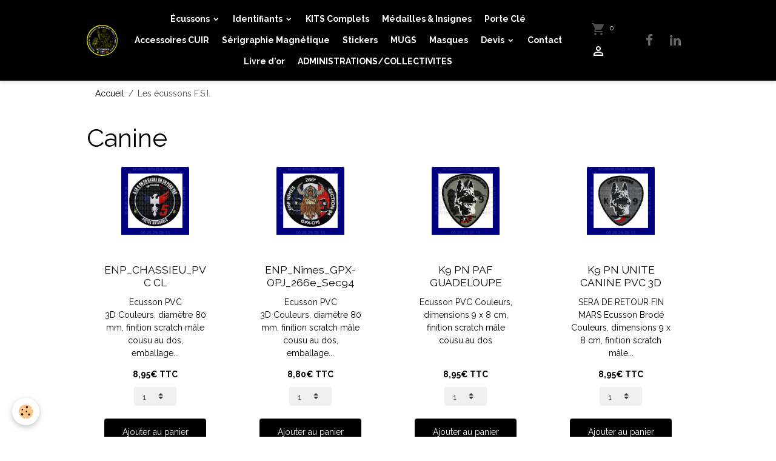

--- FILE ---
content_type: text/html; charset=UTF-8
request_url: https://www.ecussonsfsi.fr/boutique/do/tag/canine/
body_size: 70554
content:

<!DOCTYPE html>
<html lang="fr">
    <head>
        <title>Canine</title>
        <meta name="theme-color" content="#000000">
        <meta name="msapplication-navbutton-color" content="#000000">
        <!-- METATAGS -->
        <!-- lockout / basic -->
<!--[if IE]>
<meta http-equiv="X-UA-Compatible" content="IE=edge">
<![endif]-->
<meta charset="utf-8">
<meta name="viewport" content="width=device-width, initial-scale=1, shrink-to-fit=no">
    <link href="//www.ecussonsfsi.fr/themes/designlines/bottomsite/index.css?v=1768720911" rel="stylesheet">
    <link rel="canonical" href="https://www.ecussonsfsi.fr/boutique/do/tag/canine/">
<meta name="generator" content="e-monsite (e-monsite.com)">

    <link rel="icon" href="https://www.ecussonsfsi.fr/medias/site/favicon/ecussons-fsi-logo.png">


    
    <link rel="preconnect" href="https://fonts.googleapis.com">
    <link rel="preconnect" href="https://fonts.gstatic.com" crossorigin="anonymous">
    <link href="https://fonts.googleapis.com/css?family=Raleway:300,300italic,400,400italic,700,700italic&display=swap" rel="stylesheet">

<link href="//www.ecussonsfsi.fr/themes/combined.css?v=6_1616176058_90" rel="stylesheet">


<link rel="preload" href="//www.ecussonsfsi.fr/medias/static/themes/bootstrap_v4/js/jquery-3.6.3.min.js?v=26012023" as="script">
<script src="//www.ecussonsfsi.fr/medias/static/themes/bootstrap_v4/js/jquery-3.6.3.min.js?v=26012023"></script>
<link rel="preload" href="//www.ecussonsfsi.fr/medias/static/themes/bootstrap_v4/js/popper.min.js?v=31012023" as="script">
<script src="//www.ecussonsfsi.fr/medias/static/themes/bootstrap_v4/js/popper.min.js?v=31012023"></script>
<link rel="preload" href="//www.ecussonsfsi.fr/medias/static/themes/bootstrap_v4/js/bootstrap.min.js?v=31012023" as="script">
<script src="//www.ecussonsfsi.fr/medias/static/themes/bootstrap_v4/js/bootstrap.min.js?v=31012023"></script>
<script src="//www.ecussonsfsi.fr/themes/combined.js?v=6_1616176058_90&lang=fr"></script>
<script type="application/ld+json">
    {
        "@context" : "https://schema.org/",
        "@type" : "WebSite",
        "name" : "Création - Achat - Vente d'écussons et autres effets d'uniformes",
        "url" : "https://www.ecussonsfsi.fr/"
    }
</script>

<!-- Global site tag (gtag.js) - Google Analytics -->
<script async src="https://www.googletagmanager.com/gtag/js?id=G-3FNR9PTRGK"></script>
<script>
  window.dataLayer = window.dataLayer || [];
  function gtag(){dataLayer.push(arguments);}
  gtag('js', new Date());

  gtag('config', 'G-3FNR9PTRGK');
</script>


        <!-- //METATAGS -->
            <script src="//www.ecussonsfsi.fr/medias/static/js/rgpd-cookies/jquery.rgpd-cookies.js?v=751"></script>
    <script>
                                    $(document).ready(function() {
            $.RGPDCookies({
                theme: 'bootstrap_v4',
                site: 'www.ecussonsfsi.fr',
                privacy_policy_link: '/about/privacypolicy/',
                cookies: [{"id":null,"favicon_url":"https:\/\/ssl.gstatic.com\/analytics\/20210414-01\/app\/static\/analytics_standard_icon.png","enabled":true,"model":"google_analytics","title":"Google Analytics","short_description":"Permet d'analyser les statistiques de consultation de notre site","long_description":"Indispensable pour piloter notre site internet, il permet de mesurer des indicateurs comme l\u2019affluence, les produits les plus consult\u00e9s, ou encore la r\u00e9partition g\u00e9ographique des visiteurs.","privacy_policy_url":"https:\/\/support.google.com\/analytics\/answer\/6004245?hl=fr","slug":"google-analytics"},{"id":null,"favicon_url":"","enabled":true,"model":"addthis","title":"AddThis","short_description":"Partage social","long_description":"Nous utilisons cet outil afin de vous proposer des liens de partage vers des plateformes tiers comme Twitter, Facebook, etc.","privacy_policy_url":"https:\/\/www.oracle.com\/legal\/privacy\/addthis-privacy-policy.html","slug":"addthis"}],
                modal_title: 'Gestion\u0020des\u0020cookies',
                modal_description: 'd\u00E9pose\u0020des\u0020cookies\u0020pour\u0020am\u00E9liorer\u0020votre\u0020exp\u00E9rience\u0020de\u0020navigation,\nmesurer\u0020l\u0027audience\u0020du\u0020site\u0020internet,\u0020afficher\u0020des\u0020publicit\u00E9s\u0020personnalis\u00E9es,\nr\u00E9aliser\u0020des\u0020campagnes\u0020cibl\u00E9es\u0020et\u0020personnaliser\u0020l\u0027interface\u0020du\u0020site.',
                privacy_policy_label: 'Consulter\u0020la\u0020politique\u0020de\u0020confidentialit\u00E9',
                check_all_label: 'Tout\u0020cocher',
                refuse_button: 'Refuser',
                settings_button: 'Param\u00E9trer',
                accept_button: 'Accepter',
                callback: function() {
                    // website google analytics case (with gtag), consent "on the fly"
                    if ('gtag' in window && typeof window.gtag === 'function') {
                        if (window.jsCookie.get('rgpd-cookie-google-analytics') === undefined
                            || window.jsCookie.get('rgpd-cookie-google-analytics') === '0') {
                            gtag('consent', 'update', {
                                'ad_storage': 'denied',
                                'analytics_storage': 'denied'
                            });
                        } else {
                            gtag('consent', 'update', {
                                'ad_storage': 'granted',
                                'analytics_storage': 'granted'
                            });
                        }
                    }
                }
            });
        });
    </script>
        <script async src="https://www.googletagmanager.com/gtag/js?id=G-4VN4372P6E"></script>
<script>
    window.dataLayer = window.dataLayer || [];
    function gtag(){dataLayer.push(arguments);}
    
    gtag('consent', 'default', {
        'ad_storage': 'denied',
        'analytics_storage': 'denied'
    });
    
    gtag('js', new Date());
    gtag('config', 'G-4VN4372P6E');
</script>

        
                <script src="//www.ecussonsfsi.fr/medias/static/themes/ems_framework/js/masonry.pkgd.min.js"></script>
        <script src="//www.ecussonsfsi.fr/medias/static/themes/ems_framework/js/imagesloaded.pkgd.min.js"></script>
        
                <script type="application/ld+json">
    {
        "@context" : "https://schema.org/",
        "@type" : "WebSite",
        "name" : "Création - Achat - Vente d'écussons et autres effets d'uniformes",
        "url" : "https://www.ecussonsfsi.fr/"
    }
</script>
            </head>
    <body id="boutique_do_tag_canine" data-template="default">
        

        
        <!-- NAVBAR -->
                                                                                                                <nav class="navbar navbar-expand-lg position-sticky" id="navbar" data-animation="sliding">
                        <div class="container">
                                            <a class="navbar-brand d-inline-flex align-items-center" href="https://www.ecussonsfsi.fr/">
                                            <img src="https://www.ecussonsfsi.fr/medias/site/logos/logo-2.png" alt="ecussonsfsi" class="img-fluid brand-logo mr-2 d-inline-block">
                                                            <span class="brand-titles d-lg-flex flex-column align-items-start">
                        <span class="brand-title d-none">Création - Achat - Vente d'écussons et autres effets d'uniformes</span>
                                            </span>
                                    </a>
                                <button class="navbar-toggler collapsed" type="button" data-toggle="collapse" data-target="#menu">
                    <span></span>
                    <span></span>
                    <span></span>
                    <span></span>
                </button>
                                <div class="collapse navbar-collapse flex-lg-grow-0 mx-lg-auto" id="menu">
                                                                                                                <ul class="navbar-nav navbar-menu nav-all nav-all-center">
                                                                                                                                                                                                                                                                            <li class="nav-item dropdown" data-index="1">
                            <a class="nav-link dropdown-toggle" href="https://www.ecussonsfsi.fr/boutique/les-ecussons/">
                                                                Écussons
                            </a>
                                                                                        <div class="collapse dropdown-menu">
                                    <ul class="list-unstyled">
                                                                                                                                                                                                                                                                                                                                                                                                                <li class="dropdown">
                                                <a class="dropdown-item dropdown-toggle" href="https://www.ecussonsfsi.fr/boutique/les-ecussons/administration-penitentiaire/">
                                                    Administration Pénitentiaire
                                                </a>
                                                                                                                                                    <div class="collapse dropdown-menu dropdown-submenu">
                                                        <ul class="list-unstyled">
                                                                                                                            <li>
                                                                    <a class="dropdown-item" href="https://www.ecussonsfsi.fr/boutique/les-ecussons/administration-penitentiaire/enap/">ENAP</a>
                                                                </li>
                                                                                                                        <li class="dropdown-menu-root">
                                                                <a class="dropdown-item" href="https://www.ecussonsfsi.fr/boutique/les-ecussons/administration-penitentiaire/">Administration Pénitentiaire</a>
                                                            </li>
                                                        </ul>
                                                    </div>
                                                                                            </li>
                                                                                                                                                                                                                                                                    <li>
                                                <a class="dropdown-item" href="https://www.ecussonsfsi.fr/boutique/les-ecussons/armee/">
                                                    Armée
                                                </a>
                                                                                                                                            </li>
                                                                                                                                                                                                                                                                    <li>
                                                <a class="dropdown-item" href="https://www.ecussonsfsi.fr/boutique/les-ecussons/douanes/">
                                                    Douanes
                                                </a>
                                                                                                                                            </li>
                                                                                                                                                                                                                                                                    <li>
                                                <a class="dropdown-item" href="https://www.ecussonsfsi.fr/boutique/les-ecussons/gendarmerie-nationale/">
                                                    Gendarmerie Nationale
                                                </a>
                                                                                                                                            </li>
                                                                                                                                                                                                                                                                    <li>
                                                <a class="dropdown-item" href="https://www.ecussonsfsi.fr/boutique/les-ecussons/motoclub/">
                                                    Motoclub
                                                </a>
                                                                                                                                            </li>
                                                                                                                                                                                                                                                                    <li>
                                                <a class="dropdown-item" href="https://www.ecussonsfsi.fr/boutique/les-ecussons/police-municipale/">
                                                    Police Municipale
                                                </a>
                                                                                                                                            </li>
                                                                                                                                                                                                                                                                    <li>
                                                <a class="dropdown-item" href="https://www.ecussonsfsi.fr/boutique/les-ecussons/police-nationale/">
                                                    Police Nationale
                                                </a>
                                                                                                                                            </li>
                                                                                                                                                                                                                                                                    <li>
                                                <a class="dropdown-item" href="https://www.ecussonsfsi.fr/boutique/les-ecussons/syndicat-police/">
                                                    Sapeurs Pompiers
                                                </a>
                                                                                                                                            </li>
                                                                                                                                                                                                                                                                    <li>
                                                <a class="dropdown-item" href="https://www.ecussonsfsi.fr/boutique/les-ecussons/sc/">
                                                    Sécurité Civile
                                                </a>
                                                                                                                                            </li>
                                                                                                                                                                                                                                                                    <li>
                                                <a class="dropdown-item" href="https://www.ecussonsfsi.fr/boutique/les-ecussons/securite-privee/">
                                                    Sécurité Privée
                                                </a>
                                                                                                                                            </li>
                                                                                                                                                                                                                                                                    <li>
                                                <a class="dropdown-item" href="https://www.ecussonsfsi.fr/boutique/les-ecussons/k9/">
                                                    CYNO
                                                </a>
                                                                                                                                            </li>
                                                                                                                                                                                                                                                                    <li>
                                                <a class="dropdown-item" href="https://www.ecussonsfsi.fr/boutique/les-ecussons/divers/">
                                                    Divers
                                                </a>
                                                                                                                                            </li>
                                                                                <li class="dropdown-menu-root">
                                            <a class="dropdown-item" href="https://www.ecussonsfsi.fr/boutique/les-ecussons/">Écussons</a>
                                        </li>
                                    </ul>
                                </div>
                                                    </li>
                                                                                                                                                                                                                                                                            <li class="nav-item dropdown" data-index="2">
                            <a class="nav-link dropdown-toggle" href="https://www.ecussonsfsi.fr/boutique/patch/">
                                                                Identifiants
                            </a>
                                                                                        <div class="collapse dropdown-menu">
                                    <ul class="list-unstyled">
                                                                                                                                                                                                                                                                                                                                                                                                                <li class="dropdown">
                                                <a class="dropdown-item dropdown-toggle" href="https://www.ecussonsfsi.fr/boutique/patch/bandes-patronymiques/">
                                                    Bandes Patronymiques
                                                </a>
                                                                                                                                                    <div class="collapse dropdown-menu dropdown-submenu">
                                                        <ul class="list-unstyled">
                                                                                                                            <li>
                                                                    <a class="dropdown-item" href="https://www.ecussonsfsi.fr/boutique/patch/bandes-patronymiques/administration-penitentiaire/">Administration Pénitentiaire</a>
                                                                </li>
                                                                                                                        <li class="dropdown-menu-root">
                                                                <a class="dropdown-item" href="https://www.ecussonsfsi.fr/boutique/patch/bandes-patronymiques/">Bandes Patronymiques</a>
                                                            </li>
                                                        </ul>
                                                    </div>
                                                                                            </li>
                                                                                                                                                                                                                                                                                                                                                                                                                <li class="dropdown">
                                                <a class="dropdown-item dropdown-toggle" href="https://www.ecussonsfsi.fr/boutique/patch/dossards-brodes/">
                                                    Bandes Dorsales
                                                </a>
                                                                                                                                                    <div class="collapse dropdown-menu dropdown-submenu">
                                                        <ul class="list-unstyled">
                                                                                                                            <li>
                                                                    <a class="dropdown-item" href="https://www.ecussonsfsi.fr/boutique/patch/dossards-brodes/administration-penitentiaire/">Administration Pénitentiaire</a>
                                                                </li>
                                                                                                                            <li>
                                                                    <a class="dropdown-item" href="https://www.ecussonsfsi.fr/boutique/patch/dossards-brodes/police-municipale/">Police Municipale</a>
                                                                </li>
                                                                                                                        <li class="dropdown-menu-root">
                                                                <a class="dropdown-item" href="https://www.ecussonsfsi.fr/boutique/patch/dossards-brodes/">Bandes Dorsales</a>
                                                            </li>
                                                        </ul>
                                                    </div>
                                                                                            </li>
                                                                                                                                                                                                                                                                                                                                                                                                                <li class="dropdown">
                                                <a class="dropdown-item dropdown-toggle" href="https://www.ecussonsfsi.fr/boutique/patch/grades/">
                                                    Grades
                                                </a>
                                                                                                                                                    <div class="collapse dropdown-menu dropdown-submenu">
                                                        <ul class="list-unstyled">
                                                                                                                            <li>
                                                                    <a class="dropdown-item" href="https://www.ecussonsfsi.fr/boutique/patch/grades/administration-penitentiaire/">Administration Pénitentiaire</a>
                                                                </li>
                                                                                                                        <li class="dropdown-menu-root">
                                                                <a class="dropdown-item" href="https://www.ecussonsfsi.fr/boutique/patch/grades/">Grades</a>
                                                            </li>
                                                        </ul>
                                                    </div>
                                                                                            </li>
                                                                                                                                                                                                                                                                    <li>
                                                <a class="dropdown-item" href="https://www.ecussonsfsi.fr/boutique/patch/kits-complets/">
                                                    KITS Complets
                                                </a>
                                                                                                                                            </li>
                                                                                                                                                                                                                                                                    <li>
                                                <a class="dropdown-item" href="https://www.ecussonsfsi.fr/boutique/patch/groupes-sanguins/">
                                                    Groupes Sanguins
                                                </a>
                                                                                                                                            </li>
                                                                                                                                                                                                                                                                    <li>
                                                <a class="dropdown-item" href="https://www.ecussonsfsi.fr/boutique/patch/brassards/">
                                                    Brassards
                                                </a>
                                                                                                                                            </li>
                                                                                <li class="dropdown-menu-root">
                                            <a class="dropdown-item" href="https://www.ecussonsfsi.fr/boutique/patch/">Identifiants</a>
                                        </li>
                                    </ul>
                                </div>
                                                    </li>
                                                                                                                                                                                            <li class="nav-item" data-index="3">
                            <a class="nav-link" href="https://www.ecussonsfsi.fr/boutique/patch/kits-complets/" onclick="window.open(this.href);return false;">
                                                                KITS Complets
                            </a>
                                                                                </li>
                                                                                                                                                                                            <li class="nav-item" data-index="4">
                            <a class="nav-link" href="https://www.ecussonsfsi.fr/boutique/insignes/">
                                                                Médailles & Insignes
                            </a>
                                                                                </li>
                                                                                                                                                                                            <li class="nav-item" data-index="5">
                            <a class="nav-link" href="https://www.ecussonsfsi.fr/boutique/porte-cle/">
                                                                Porte Clé
                            </a>
                                                                                </li>
                                                                                                                                                                                            <li class="nav-item" data-index="6">
                            <a class="nav-link" href="https://www.ecussonsfsi.fr/boutique/accessoires/">
                                                                Accessoires CUIR
                            </a>
                                                                                </li>
                                                                                                                                                                                            <li class="nav-item" data-index="7">
                            <a class="nav-link" href="https://www.ecussonsfsi.fr/boutique/serigraphie-magnetique/">
                                                                Sérigraphie Magnétique
                            </a>
                                                                                </li>
                                                                                                                                                                                            <li class="nav-item" data-index="8">
                            <a class="nav-link" href="https://www.ecussonsfsi.fr/boutique/stickers/">
                                                                Stickers
                            </a>
                                                                                </li>
                                                                                                                                                                                            <li class="nav-item" data-index="9">
                            <a class="nav-link" href="https://www.ecussonsfsi.fr/boutique/mugs/" onclick="window.open(this.href);return false;">
                                                                MUGS
                            </a>
                                                                                </li>
                                                                                                                                                                                            <li class="nav-item" data-index="10">
                            <a class="nav-link" href="https://www.ecussonsfsi.fr/boutique/masques/">
                                                                Masques
                            </a>
                                                                                </li>
                                                                                                                                                                                                                                                                            <li class="nav-item dropdown" data-index="11">
                            <a class="nav-link dropdown-toggle" href="https://www.ecussonsfsi.fr/pages/devis/">
                                                                Devis
                            </a>
                                                                                        <div class="collapse dropdown-menu">
                                    <ul class="list-unstyled">
                                                                                                                                                                                                                                                                    <li>
                                                <a class="dropdown-item" href="https://www.ecussonsfsi.fr/pages/devis/pvc3d.html">
                                                    PVC3D
                                                </a>
                                                                                                                                            </li>
                                                                                                                                                                                                                                                                    <li>
                                                <a class="dropdown-item" href="https://www.ecussonsfsi.fr/pages/devis/devis-brode.html">
                                                    Brodé
                                                </a>
                                                                                                                                            </li>
                                                                                                                                                                                                                                                                    <li>
                                                <a class="dropdown-item" href="https://www.ecussonsfsi.fr/pages/devis/tisse.html">
                                                    Tissé
                                                </a>
                                                                                                                                            </li>
                                                                                                                                                                                                                                                                    <li>
                                                <a class="dropdown-item" href="https://www.ecussonsfsi.fr/pages/devis/sublime.html">
                                                    Sublimé
                                                </a>
                                                                                                                                            </li>
                                                                                <li class="dropdown-menu-root">
                                            <a class="dropdown-item" href="https://www.ecussonsfsi.fr/pages/devis/">Devis</a>
                                        </li>
                                    </ul>
                                </div>
                                                    </li>
                                                                                                                                                                                            <li class="nav-item" data-index="12">
                            <a class="nav-link" href="https://www.ecussonsfsi.fr/pages/contact.html">
                                                                Contact
                            </a>
                                                                                </li>
                                                                                                                                                                                            <li class="nav-item" data-index="13">
                            <a class="nav-link" href="https://www.ecussonsfsi.fr/livre-d-or/">
                                                                Livre d'or
                            </a>
                                                                                </li>
                                                                                                                                                                                            <li class="nav-item" data-index="14">
                            <a class="nav-link" href="https://www.ecussonsfsi.fr/boutique/administrations-collectivites/" onclick="window.open(this.href);return false;">
                                                                ADMINISTRATIONS/COLLECTIVITES
                            </a>
                                                                                </li>
                                    </ul>
            
                                    
                    
                                        <ul class="navbar-nav navbar-widgets ml-lg-4">
                                                                        <li class="nav-item">
                            <a href="https://www.ecussonsfsi.fr/boutique/do/cart/" class="nav-link">
                                <i class="material-icons md-shopping_cart"></i>
                                <span class="d-lg-none">Panier</span>
                                <span class="badge badge-primary" data-role="cart-count"></span>
                            </a>
                        </li>
                        <li class="nav-item">
                            <a href="https://www.ecussonsfsi.fr/boutique/do/account" class="nav-link">
                                <i class="material-icons md-perm_identity"></i>
                                <span class="d-lg-none">Votre compte</span>
                            </a>
                        </li>
                                            </ul>
                                                                <ul class="website-social-links">
        <li>
        <a target='_blank' href="https://www.facebook.com/EcussonsFSI" class="btn text-facebook"><i class="sn-icon-facebook"></i></a>
    </li>
        <li>
        <a target='_blank' href="https://www.linkedin.com/in/ecussons-fsi-0665331459/" class="btn text-linkedin"><i class="sn-icon-linkedin"></i></a>
    </li>
    </ul>
                    
                    
                                    </div>
                        </div>
                    </nav>

        <!-- HEADER -->
                                                        <header id="header">
                                </header>
                <!-- //HEADER -->

        <!-- WRAPPER -->
                                        <div id="wrapper">

                        <div class="container">
                    <ol class="breadcrumb">
                                    <li class="breadcrumb-item"><a href="https://www.ecussonsfsi.fr/">Accueil</a></li>
                                                <li class="breadcrumb-item active">Les écussons F.S.I.</li>
                        </ol>

    <script type="application/ld+json">
        {
            "@context": "https://schema.org",
            "@type": "BreadcrumbList",
            "itemListElement": [
                                {
                    "@type": "ListItem",
                    "position": 1,
                    "name": "Accueil",
                    "item": "https://www.ecussonsfsi.fr/"
                  },                                {
                    "@type": "ListItem",
                    "position": 2,
                    "name": "Les écussons F.S.I.",
                    "item": "https://www.ecussonsfsi.fr/boutique/"
                  }                          ]
        }
    </script>
            </div>
            
                            <section id="main">

                                        
                                        
                                                                                                        <div class="view view-eco" id="view-tags">

        <div class="container">
        <div class="row">
            <div class="col">
                                <h1 class="view-title">Canine</h1>
                                
                            </div>
        </div>
    </div>
                    
                        
<div id="rows-6050ee46522f59dce16fa964" class="rows" data-total-pages="1" data-current-page="1">
                            
                        
                                                                                        
                                                                
                
                        
                
                
                                    
                
                                
        
                                    <div id="row-6050ee46522f59dce16fa964-1" class="row-container pos-1 page_1 container">
                    <div class="row-content">
                                                                                <div class="row" data-role="line">
                                    
                                                                                
                                                                                                                                                                                                            
                                                                                                                                                                                                                                                    
                                                                                
                                                                                
                                                                                                                        
                                                                                
                                                                                                                                                                            
                                                                                        <div data-role="cell" data-size="lg" id="cell-6050ee4652350b32799894ba" class="col widget-tag-items">
                                               <div class="col-content">                                                                                <!-- MODE : cards / WIDGET :  -->
    <ul class="card-deck eco-items" data-addon="eco">
                    <li class="eco-item card" data-stock="4" data-category="police-nationale">
                <div class="card-object text-center">
                                                                <a href="https://www.ecussonsfsi.fr/boutique/les-ecussons/police-nationale/enp-chassieu-pvc-cl.html">
                                                            <img src="https://www.ecussonsfsi.fr/medias/images/pn-5-copier-.jpg?fx=c_300_300" alt="Pn 5 copier " class="img-fluid card-img-top">
                                                    </a>
                                    </div>
                <div class="card-body text-center">
                    <h2 class="media-heading">
                        <a href="https://www.ecussonsfsi.fr/boutique/les-ecussons/police-nationale/enp-chassieu-pvc-cl.html">ENP_CHASSIEU_PVC CL</a>
                                                                    </h2>

                    
                    
                                            <div class="media-description">
                            Ecusson PVC 3D&nbsp;Couleurs, diam&egrave;tre 80 mm, finition scratch m&acirc;le cousu au dos, emballage...
                        </div>
                    
                                            <p class="media-subheading">
                                                                                                <span class="final-price">8,95€&nbsp;TTC</span>
                                                                                                                </p>
                    
                                                                                                                                                                                                    <form class="d-inline-block mb-4" data-role="form-qty">
                                        <select id="qty_661694a96fffe278c362c506" data-role="qty" class="custom-select custom-select-sm">
                                                                                            <option value="1">1</option>
                                                                                            <option value="2">2</option>
                                                                                            <option value="3">3</option>
                                                                                            <option value="4">4</option>
                                                                                    </select>
                                    </form>
                                    <button type="button" class="btn btn-primary btn-block" onclick="modules.ecom.addToCart('https://www.ecussonsfsi.fr/boutique','661694a96fffe278c362c506','', $('#qty_661694a96fffe278c362c506').val());">Ajouter au panier</button>
                                                                                                                        </div>
            </li>
                    <li class="eco-item card" data-stock="2" data-category="police-nationale">
                <div class="card-object text-center">
                                                                <a href="https://www.ecussonsfsi.fr/boutique/les-ecussons/police-nationale/enp-nimes-gpx-opj-266e-sec94.html">
                                                            <img src="https://www.ecussonsfsi.fr/medias/images/pn-nimes-copier-.jpg?fx=c_300_300" alt="Pn nimes copier " class="img-fluid card-img-top">
                                                    </a>
                                    </div>
                <div class="card-body text-center">
                    <h2 class="media-heading">
                        <a href="https://www.ecussonsfsi.fr/boutique/les-ecussons/police-nationale/enp-nimes-gpx-opj-266e-sec94.html">ENP_Nîmes_GPX-OPJ_266e_Sec94</a>
                                                                    </h2>

                    
                    
                                            <div class="media-description">
                            Ecusson PVC 3D&nbsp;Couleurs, diam&egrave;tre 80 mm, finition scratch m&acirc;le cousu au dos, emballage...
                        </div>
                    
                                            <p class="media-subheading">
                                                                                                <span class="final-price">8,80€&nbsp;TTC</span>
                                                                                                                </p>
                    
                                                                                                                                                                                                    <form class="d-inline-block mb-4" data-role="form-qty">
                                        <select id="qty_6392091fd58dddbf9dd6e3cc" data-role="qty" class="custom-select custom-select-sm">
                                                                                            <option value="1">1</option>
                                                                                            <option value="2">2</option>
                                                                                    </select>
                                    </form>
                                    <button type="button" class="btn btn-primary btn-block" onclick="modules.ecom.addToCart('https://www.ecussonsfsi.fr/boutique','6392091fd58dddbf9dd6e3cc','', $('#qty_6392091fd58dddbf9dd6e3cc').val());">Ajouter au panier</button>
                                                                                                                        </div>
            </li>
                    <li class="eco-item card" data-stock="41" data-category="police-nationale">
                <div class="card-object text-center">
                                                                <a href="https://www.ecussonsfsi.fr/boutique/les-ecussons/police-nationale/k9-pn-paf-guadeloupe.html">
                                                            <img src="https://www.ecussonsfsi.fr/medias/images/k9-pn-guadeloupe-copier-.jpg?fx=c_300_300" alt="K9 pn guadeloupe copier " class="img-fluid card-img-top">
                                                    </a>
                                    </div>
                <div class="card-body text-center">
                    <h2 class="media-heading">
                        <a href="https://www.ecussonsfsi.fr/boutique/les-ecussons/police-nationale/k9-pn-paf-guadeloupe.html">K9 PN PAF GUADELOUPE</a>
                                                                    </h2>

                    
                    
                                            <div class="media-description">
                            Ecusson PVC&nbsp;Couleurs, dimensions 9 x 8 cm, finition scratch m&acirc;le cousu au dos
                        </div>
                    
                                            <p class="media-subheading">
                                                                                                <span class="final-price">8,95€&nbsp;TTC</span>
                                                                                                                </p>
                    
                                                                                                                                                                                                    <form class="d-inline-block mb-4" data-role="form-qty">
                                        <select id="qty_62554ee4af8f5a33ca1ef1d7" data-role="qty" class="custom-select custom-select-sm">
                                                                                            <option value="1">1</option>
                                                                                            <option value="2">2</option>
                                                                                            <option value="3">3</option>
                                                                                            <option value="4">4</option>
                                                                                            <option value="5">5</option>
                                                                                            <option value="6">6</option>
                                                                                            <option value="7">7</option>
                                                                                            <option value="8">8</option>
                                                                                            <option value="9">9</option>
                                                                                            <option value="10">10</option>
                                                                                    </select>
                                    </form>
                                    <button type="button" class="btn btn-primary btn-block" onclick="modules.ecom.addToCart('https://www.ecussonsfsi.fr/boutique','62554ee4af8f5a33ca1ef1d7','', $('#qty_62554ee4af8f5a33ca1ef1d7').val());">Ajouter au panier</button>
                                                                                                                        </div>
            </li>
                    <li class="eco-item card" data-stock="33" data-category="police-nationale">
                <div class="card-object text-center">
                                                                <a href="https://www.ecussonsfsi.fr/boutique/les-ecussons/police-nationale/k9-pn-unite-canine-orleans-2.html">
                                                            <img src="https://www.ecussonsfsi.fr/medias/images/pn-unite-canine-k9-copier-.jpg?fx=c_300_300" alt="Pn unite canine k9 copier " class="img-fluid card-img-top">
                                                    </a>
                                    </div>
                <div class="card-body text-center">
                    <h2 class="media-heading">
                        <a href="https://www.ecussonsfsi.fr/boutique/les-ecussons/police-nationale/k9-pn-unite-canine-orleans-2.html">K9 PN UNITE CANINE PVC 3D</a>
                                                                    </h2>

                    
                    
                                            <div class="media-description">
                            SERA DE RETOUR FIN MARS

Ecusson Brod&eacute; Couleurs, dimensions 9 x 8 cm, finition scratch m&acirc;le...
                        </div>
                    
                                            <p class="media-subheading">
                                                                                                <span class="final-price">8,95€&nbsp;TTC</span>
                                                                                                                </p>
                    
                                                                                                                                                                                                    <form class="d-inline-block mb-4" data-role="form-qty">
                                        <select id="qty_60805e58264756e3fe0caf48" data-role="qty" class="custom-select custom-select-sm">
                                                                                            <option value="1">1</option>
                                                                                            <option value="2">2</option>
                                                                                            <option value="3">3</option>
                                                                                            <option value="4">4</option>
                                                                                            <option value="5">5</option>
                                                                                            <option value="6">6</option>
                                                                                            <option value="7">7</option>
                                                                                            <option value="8">8</option>
                                                                                            <option value="9">9</option>
                                                                                            <option value="10">10</option>
                                                                                    </select>
                                    </form>
                                    <button type="button" class="btn btn-primary btn-block" onclick="modules.ecom.addToCart('https://www.ecussonsfsi.fr/boutique','60805e58264756e3fe0caf48','', $('#qty_60805e58264756e3fe0caf48').val());">Ajouter au panier</button>
                                                                                                                        </div>
            </li>
                    <li class="eco-item card" data-stock="34" data-category="k9">
                <div class="card-object text-center">
                                                                <a href="https://www.ecussonsfsi.fr/boutique/les-ecussons/k9/tact-k9-vendrennes.html">
                                                            <img src="https://www.ecussonsfsi.fr/medias/images/tact-k9-pvc-copier-.jpg?fx=c_300_300" alt="Tact k9 pvc copier " class="img-fluid card-img-top">
                                                    </a>
                                    </div>
                <div class="card-body text-center">
                    <h2 class="media-heading">
                        <a href="https://www.ecussonsfsi.fr/boutique/les-ecussons/k9/tact-k9-vendrennes.html">TACT-K9_Vendrennes</a>
                                                                    </h2>

                    
                    
                                            <div class="media-description">
                            Ecusson PVC Couleurs, scratch m&acirc;le cousu au dos, emballage individuel
                        </div>
                    
                                            <p class="media-subheading">
                                                                                                <span class="final-price">8,80€&nbsp;TTC</span>
                                                                                                                </p>
                    
                                                                                                                                                                                                    <form class="d-inline-block mb-4" data-role="form-qty">
                                        <select id="qty_60632cce547056e3fe0c43cb" data-role="qty" class="custom-select custom-select-sm">
                                                                                            <option value="1">1</option>
                                                                                            <option value="2">2</option>
                                                                                            <option value="3">3</option>
                                                                                            <option value="4">4</option>
                                                                                            <option value="5">5</option>
                                                                                            <option value="6">6</option>
                                                                                            <option value="7">7</option>
                                                                                            <option value="8">8</option>
                                                                                            <option value="9">9</option>
                                                                                            <option value="10">10</option>
                                                                                    </select>
                                    </form>
                                    <button type="button" class="btn btn-primary btn-block" onclick="modules.ecom.addToCart('https://www.ecussonsfsi.fr/boutique','60632cce547056e3fe0c43cb','', $('#qty_60632cce547056e3fe0c43cb').val());">Ajouter au panier</button>
                                                                                                                        </div>
            </li>
            </ul>
    

                                                                                                    </div>
                                            </div>
                                                                                                                                                        </div>
                                            </div>
                                    </div>
                        </div>

                
    <script>
        emsChromeExtension.init('producttag', '5fce273039e156e3c88bda30', 'e-monsite.com');
    </script>
</div>
                </section>

                        </div>
        <!-- //WRAPPER -->

                <footer id="footer">
                            
<div id="rows-60b2457f45a3b08f8b4c6488" class="rows" data-total-pages="1" data-current-page="1">
                            
                        
                                                                                        
                                                                
                
                        
                
                
                                    
                
                                
        
                                    <div id="row-60b2457f45a3b08f8b4c6488-1" class="row-container pos-1 page_1 container">
                    <div class="row-content">
                                                                                <div class="row" data-role="line">
                                    
                                                                                
                                                                                                                                                                                                            
                                                                                                                                                                
                                                                                
                                                                                
                                                                                                                        
                                                                                                                                                                    
                                                                                                                                                                            
                                                                                        <div data-role="cell" data-size="sm" id="cell-5fc74daaa94dd4558d138dfe" class="col" style="-ms-flex-preferred-size:33.333333333333%;flex-basis:33.333333333333%">
                                               <div class="col-content col-no-widget">                                                        <h3 style="text-align: center;">Contact</h3>

<p style="text-align: center;"><a href="https://goo.gl/maps/CDiLuQiPjFTh6wgy8">ECUSSONS F.S.I.<br />
14&nbsp;rue de la r&eacute;publique<br />
34 310 MONTADY</a></p>

<p style="text-align: center;"><a href="tel:+33665331459">06&nbsp;</a>26 29 09 13<br />
<a href="mailto:ecussonsFSI@outlook.fr">ecussonsFSI@outlook.fr</a></p>

                                                                                                    </div>
                                            </div>
                                                                                                                        
                                                                                
                                                                                                                                                                                                            
                                                                                                                                                                                                                                                    
                                                                                
                                                                                                                                                                    
                                                                                                                        
                                                                                                                                                                    
                                                                                                                                                                            
                                                                                        <div data-role="cell" data-size="sm" id="cell-5fc74daaa94ed4558d134cf1" class="col  align-self-center" style="-ms-flex-preferred-size:33.333333333333%;flex-basis:33.333333333333%">
                                               <div class="col-content col-no-widget">                                                        <div class="widget-image text-center">
        <img src="/medias/images/logo-2.png?fx=r_150_150&v=1" alt="Logo 2" width="150" height="150" loading="" class="img-fluid">
    </div>
                                                                                                    </div>
                                            </div>
                                                                                                                        
                                                                                
                                                                                                                                                                                                            
                                                                                                                                                                
                                                                                
                                                                                
                                                                                                                        
                                                                                                                                                                    
                                                                                                                                                                            
                                                                                        <div data-role="cell" data-size="sm" id="cell-5fc74daaa94fd4558d13a3d1" class="col" style="-ms-flex-preferred-size:33.333333333333%;flex-basis:33.333333333333%">
                                               <div class="col-content col-no-widget">                                                        <h3 style="text-align: center;">Liens utiles</h3>

<p style="text-align: center;"><a href="https://www.ecussonsfsi.fr">Accueil</a></p>

<p style="text-align: center;"><a href="https://www.ecussonsfsi.fr/pages/contact.html">Contact</a></p>

<p style="text-align: center;"><small>Site cr&eacute;&eacute; avec&nbsp;<a href="https://www.e-monsite.com/" target="_blank">e-monsite</a>&nbsp;et l&#39;<a href="https://www.awelty.fr/" target="_blank">agence Awelty</a></small></p>

                                                                                                    </div>
                                            </div>
                                                                                                                                                        </div>
                                            </div>
                                    </div>
                        </div>

                        <div class="container">
                
                                    <ul class="website-social-links">
        <li>
        <a target='_blank' href="https://www.facebook.com/EcussonsFSI" class="btn text-facebook"><i class="sn-icon-facebook"></i></a>
    </li>
        <li>
        <a target='_blank' href="https://www.linkedin.com/in/ecussons-fsi-0665331459/" class="btn text-linkedin"><i class="sn-icon-linkedin"></i></a>
    </li>
    </ul>
                
                            </div>

                            <ul id="legal-mentions" class="footer-mentions">
            <li><a href="https://www.ecussonsfsi.fr/about/legal/">Mentions légales</a></li>
    
                        <li><a href="https://www.ecussonsfsi.fr/about/cgu/">Conditions générales d'utilisation</a></li>
            
                        <li><a href="https://www.ecussonsfsi.fr/about/cgv/">Conditions générales de vente</a></li>
            
    
    
            <li><button id="cookies" type="button" aria-label="Gestion des cookies">Gestion des cookies</button></li>
    </ul>
                    </footer>
        
        
        
            

 
    
						 	 





            </body>
</html>


--- FILE ---
content_type: text/css; charset=UTF-8
request_url: https://www.ecussonsfsi.fr/themes/designlines/bottomsite/index.css?v=1768720911
body_size: 140
content:
#row-60b2457f45a3b08f8b4c6488-1 .row-content{}@media screen and (max-width:992px){#row-60b2457f45a3b08f8b4c6488-1 .row-content{}}